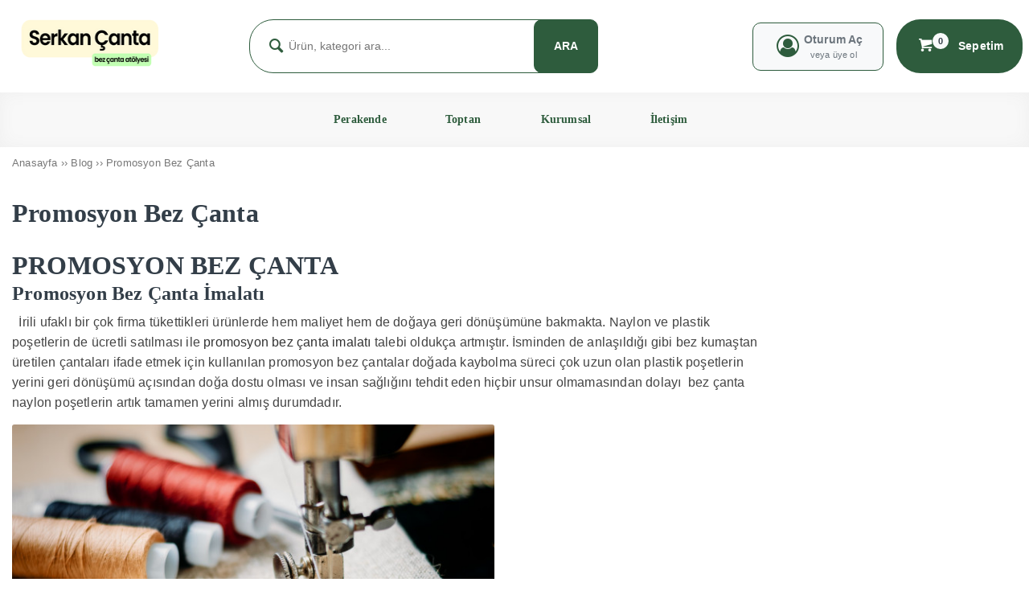

--- FILE ---
content_type: text/html; charset=UTF-8
request_url: https://serkancanta.com/promosyon-bez-canta/
body_size: 15350
content:
<!DOCTYPE html><html lang="tr"><head><script data-no-optimize="1">var litespeed_docref=sessionStorage.getItem("litespeed_docref");litespeed_docref&&(Object.defineProperty(document,"referrer",{get:function(){return litespeed_docref}}),sessionStorage.removeItem("litespeed_docref"));</script> <meta charset="UTF-8" /><meta name="viewport" content="width=device-width, initial-scale=1" /><meta name="theme-color" content="#fff9d9" /><title>  Promosyon Bez Çanta -</title> <script type="litespeed/javascript">WebFontConfig={google:{families:['Poppins:400,600,700:latin,latin-ext&display=swap','Poppins:400,400i,500,600,700:latin,latin-ext&display=swap']}};(function(){var wf=document.createElement('script');wf.src='https://ajax.googleapis.com/ajax/libs/webfont/1/webfont.js';wf.type='text/javascript';wf.async='true';var s=document.getElementsByTagName('script')[0];s.parentNode.insertBefore(wf,s)})()</script> <link rel="shortcut icon" href="https://serkancanta.com/wp-content/uploads/2019/03/cropped-Serkancanta-logo-1.png" type="image/x-icon" /><link rel="alternate" type="application/rss+xml" title=" RSS Feed" href="https://serkancanta.com/feed/" /><link rel="pingback" href="https://serkancanta.com/xmlrpc.php" />
<!--[if lt IE 9]><script src="https://serkancanta.com/wp-content/themes/vadimarketv4/js/html5.js"></script><![endif]--> <script type="litespeed/javascript" data-src="https://serkancanta.com/wp-content/themes/vadimarketv4/js/jquery.js"></script> <meta name='robots' content='max-image-preview:large' /><style>img:is([sizes="auto" i], [sizes^="auto," i]) { contain-intrinsic-size: 3000px 1500px }</style><link rel="alternate" type="application/rss+xml" title=" &raquo; Promosyon Bez Çanta yorum akışı" href="https://serkancanta.com/promosyon-bez-canta/feed/" /><link data-optimized="2" rel="stylesheet" href="https://serkancanta.com/wp-content/litespeed/css/9dc7ee41295fe60e96007e8fde1c69e7.css?ver=5fa5d" /><style id='TemaVadisi_custom_css-inline-css' type='text/css'>body {font-family:'Poppins', sans-serif;font-size:16px;}a {font-family:'Poppins', sans-serif;}h1,h2,h3,h4,h5,h6 {font-family:'Poppins', serif;}a:hover,.commentlist li.comment-author-admin .fn:before,.ara-icon,.hesabim-menu i,.user-login a,.sepet-panel .buttons a.button.checkout.wc-forward,#anamenu [class^="icon-"]:before,.mobilmenu [class^="icon-"]:before,.slide-icon,.anaslide .slick-arrow,.wl a,.urun-cont .price,.type2 .bottom-price,#footer .mh-text strong,.sosyal_profil strong,.ebulten-form strong,.foobaslik,.woocommerce div.product p.price,.woocommerce div.product span.price ins,.quantity .azalt, .quantity .arttir,.quantity .qty,.single_add_to_cart_button.button.alt,.product-alt .paylas h4,.woocommerce-orders-table__cell-order-number a,.order-number,.order-status,.cart_totals .shop_table .order-total .woocommerce-Price-amount.amount,.woocommerce-billing-fields h3, .woocommerce-additional-fields h3,h3#order_review_heading,h3#ship-to-different-address,.order-total .woocommerce-Price-amount.amount,.woocommerce-thankyou-order-received,h2.wc-bacs-bank-details-heading,h2.woocommerce-order-details__title, h2.woocommerce-column__title,.order_details .woocommerce-Price-amount.amount,.woocommerce-MyAccount-navigation ul li:before,.woocommerce-account .woocommerce-MyAccount-content a,#blog .icerik ul li:before,#blog .icerik ol li:before,.comment-author.vcard cite,.comment-reply-link,.comment-reply-login,.blog-post .tmbtn a,.woocommerce nav.woocommerce-pagination ul li a:focus,.woocommerce nav.woocommerce-pagination ul li a:hover,.woocommerce nav.woocommerce-pagination ul li span.current,.woocommerce-page table.shop_table_responsive tr td.product-price{color:#2e5c3d !important;}input[type=submit]:hover,.comment-pagination .page-numbers:hover,.comment-pagination .current,.arama-formu .arabuton,.user-login a:hover,.sepetim,.sepet-panel .buttons a.button.wc-forward,.sepet-panel .buttons a.button.checkout.wc-forward:hover,.slide-icon:before,.slide-icon:after,.progress-bar,.add_to_cart_button,.urun_wrap.type2 .btn.product_type_variable,.urunler-tabs .tablinks,.login-wrap [type=submit],.woocommerce-MyAccount-content [type=submit],.woocommerce div.product form.cart .button:hover,.woocommerce .widget_price_filter .ui-slider-horizontal .ui-slider-range,.woocommerce #respond input#submit,.woocommerce a.button,.woocommerce button.button,.woocommerce input.button,.woocommerce-product-search button,#commentform input[type=submit],.search-submit,.blog-post .tmbtn a:hover,.sayfalama li.active span,.sayfalama li:hover a,.woocommerce nav.woocommerce-pagination ul li a:focus,.woocommerce nav.woocommerce-pagination ul li a:hover,.woocommerce nav.woocommerce-pagination ul li span.current,.slick-dots li.slick-active button,.mobil_item .sepetsayi{background-color:#2e5c3d;}textarea:active,textarea:focus,input[type=text]:active,input[type=url]:active,input[type=tel]:active,input[type=email]:active,input[type=search]:active,input[type=text]:focus,input[type=url]:focus,input[type=tel]:focus,input[type=email]:focus,input[type=search]:focus,[type="number"]:hover,.arama-formu .arama,.arama-formu .arabuton,.oturumac,.user-login a,.sepet-panel .buttons a.button.checkout.wc-forward,.wh2,.add_to_cart_button,.urun_wrap.type2 .btn.product_type_variable,.urun_wrap.type2:hover .urun-cont,.related.products h2,#blog .icerik ul li:before,#blog .icerik ol li:before,.blog-post .tmbtn a,.woocommerce nav.woocommerce-pagination ul li a:focus,.woocommerce nav.woocommerce-pagination ul li a:hover,.woocommerce nav.woocommerce-pagination ul li span.current{border-color:#2e5c3d !important;}#head {background-color:#fff9d9;}#navmenu a {font-family:'Poppins', serif;color:#2e5c3d;}#navmenu a:hover{color:#2e5c3d !important;}.urun_wrap.type2 .add_to_cart_button:hover,.urun_wrap.type2 .btn.product_type_variable:hover,.woocommerce #respond input#submit:hover,.woocommerce a.button:hover,.woocommerce button.button:hover,.woocommerce input.button:hover,.woocommerce-product-search button:hover{background-color:#264C32 !important;}.slider-bg {background:linear-gradient( 116deg,#2e5c3d 0%,#fff 50%,#fff 100%);}.anaslide .slick-arrow:after {background:linear-gradient(0deg, #2e5c3d -46%, #fff 112%) !important}.sub-form form input[type=email] {border-color:rgba(46,92,61,0.2);}.sub-form form input[type=submit], .kat-info {background-color:rgba(46,92,61,0.2);color:#264C32 !important;}#footer .baglantilar, #footer .copyright {background:rgba(255,255,255,0.01);color:#2e5c3d;}#footer .baglantilar a, #footer .copyright a {color:#2e5c3d;}#yukari {background:rgba(46,92,61,0.1);color:#264C32;}#kampanya {background: #007fff url() no-repeat  center;}.woocommerce div.product form.cart div.quantity, .single_add_to_cart_button.button.alt {border:1px solid rgba(46,92,61,0.2);}.woocommerce div.product .woocommerce-tabs ul.tabs li.active {background-color:rgba(46,92,61,0.1);border-bottom:2px solid #2e5c3d;}.woocommerce div.product .woocommerce-tabs ul.tabs li.active a {color:#2e5c3d;}</style><style id='classic-theme-styles-inline-css' type='text/css'>/*! This file is auto-generated */
.wp-block-button__link{color:#fff;background-color:#32373c;border-radius:9999px;box-shadow:none;text-decoration:none;padding:calc(.667em + 2px) calc(1.333em + 2px);font-size:1.125em}.wp-block-file__button{background:#32373c;color:#fff;text-decoration:none}</style><style id='global-styles-inline-css' type='text/css'>:root{--wp--preset--aspect-ratio--square: 1;--wp--preset--aspect-ratio--4-3: 4/3;--wp--preset--aspect-ratio--3-4: 3/4;--wp--preset--aspect-ratio--3-2: 3/2;--wp--preset--aspect-ratio--2-3: 2/3;--wp--preset--aspect-ratio--16-9: 16/9;--wp--preset--aspect-ratio--9-16: 9/16;--wp--preset--color--black: #000000;--wp--preset--color--cyan-bluish-gray: #abb8c3;--wp--preset--color--white: #ffffff;--wp--preset--color--pale-pink: #f78da7;--wp--preset--color--vivid-red: #cf2e2e;--wp--preset--color--luminous-vivid-orange: #ff6900;--wp--preset--color--luminous-vivid-amber: #fcb900;--wp--preset--color--light-green-cyan: #7bdcb5;--wp--preset--color--vivid-green-cyan: #00d084;--wp--preset--color--pale-cyan-blue: #8ed1fc;--wp--preset--color--vivid-cyan-blue: #0693e3;--wp--preset--color--vivid-purple: #9b51e0;--wp--preset--gradient--vivid-cyan-blue-to-vivid-purple: linear-gradient(135deg,rgba(6,147,227,1) 0%,rgb(155,81,224) 100%);--wp--preset--gradient--light-green-cyan-to-vivid-green-cyan: linear-gradient(135deg,rgb(122,220,180) 0%,rgb(0,208,130) 100%);--wp--preset--gradient--luminous-vivid-amber-to-luminous-vivid-orange: linear-gradient(135deg,rgba(252,185,0,1) 0%,rgba(255,105,0,1) 100%);--wp--preset--gradient--luminous-vivid-orange-to-vivid-red: linear-gradient(135deg,rgba(255,105,0,1) 0%,rgb(207,46,46) 100%);--wp--preset--gradient--very-light-gray-to-cyan-bluish-gray: linear-gradient(135deg,rgb(238,238,238) 0%,rgb(169,184,195) 100%);--wp--preset--gradient--cool-to-warm-spectrum: linear-gradient(135deg,rgb(74,234,220) 0%,rgb(151,120,209) 20%,rgb(207,42,186) 40%,rgb(238,44,130) 60%,rgb(251,105,98) 80%,rgb(254,248,76) 100%);--wp--preset--gradient--blush-light-purple: linear-gradient(135deg,rgb(255,206,236) 0%,rgb(152,150,240) 100%);--wp--preset--gradient--blush-bordeaux: linear-gradient(135deg,rgb(254,205,165) 0%,rgb(254,45,45) 50%,rgb(107,0,62) 100%);--wp--preset--gradient--luminous-dusk: linear-gradient(135deg,rgb(255,203,112) 0%,rgb(199,81,192) 50%,rgb(65,88,208) 100%);--wp--preset--gradient--pale-ocean: linear-gradient(135deg,rgb(255,245,203) 0%,rgb(182,227,212) 50%,rgb(51,167,181) 100%);--wp--preset--gradient--electric-grass: linear-gradient(135deg,rgb(202,248,128) 0%,rgb(113,206,126) 100%);--wp--preset--gradient--midnight: linear-gradient(135deg,rgb(2,3,129) 0%,rgb(40,116,252) 100%);--wp--preset--font-size--small: 13px;--wp--preset--font-size--medium: 20px;--wp--preset--font-size--large: 36px;--wp--preset--font-size--x-large: 42px;--wp--preset--spacing--20: 0.44rem;--wp--preset--spacing--30: 0.67rem;--wp--preset--spacing--40: 1rem;--wp--preset--spacing--50: 1.5rem;--wp--preset--spacing--60: 2.25rem;--wp--preset--spacing--70: 3.38rem;--wp--preset--spacing--80: 5.06rem;--wp--preset--shadow--natural: 6px 6px 9px rgba(0, 0, 0, 0.2);--wp--preset--shadow--deep: 12px 12px 50px rgba(0, 0, 0, 0.4);--wp--preset--shadow--sharp: 6px 6px 0px rgba(0, 0, 0, 0.2);--wp--preset--shadow--outlined: 6px 6px 0px -3px rgba(255, 255, 255, 1), 6px 6px rgba(0, 0, 0, 1);--wp--preset--shadow--crisp: 6px 6px 0px rgba(0, 0, 0, 1);}:where(.is-layout-flex){gap: 0.5em;}:where(.is-layout-grid){gap: 0.5em;}body .is-layout-flex{display: flex;}.is-layout-flex{flex-wrap: wrap;align-items: center;}.is-layout-flex > :is(*, div){margin: 0;}body .is-layout-grid{display: grid;}.is-layout-grid > :is(*, div){margin: 0;}:where(.wp-block-columns.is-layout-flex){gap: 2em;}:where(.wp-block-columns.is-layout-grid){gap: 2em;}:where(.wp-block-post-template.is-layout-flex){gap: 1.25em;}:where(.wp-block-post-template.is-layout-grid){gap: 1.25em;}.has-black-color{color: var(--wp--preset--color--black) !important;}.has-cyan-bluish-gray-color{color: var(--wp--preset--color--cyan-bluish-gray) !important;}.has-white-color{color: var(--wp--preset--color--white) !important;}.has-pale-pink-color{color: var(--wp--preset--color--pale-pink) !important;}.has-vivid-red-color{color: var(--wp--preset--color--vivid-red) !important;}.has-luminous-vivid-orange-color{color: var(--wp--preset--color--luminous-vivid-orange) !important;}.has-luminous-vivid-amber-color{color: var(--wp--preset--color--luminous-vivid-amber) !important;}.has-light-green-cyan-color{color: var(--wp--preset--color--light-green-cyan) !important;}.has-vivid-green-cyan-color{color: var(--wp--preset--color--vivid-green-cyan) !important;}.has-pale-cyan-blue-color{color: var(--wp--preset--color--pale-cyan-blue) !important;}.has-vivid-cyan-blue-color{color: var(--wp--preset--color--vivid-cyan-blue) !important;}.has-vivid-purple-color{color: var(--wp--preset--color--vivid-purple) !important;}.has-black-background-color{background-color: var(--wp--preset--color--black) !important;}.has-cyan-bluish-gray-background-color{background-color: var(--wp--preset--color--cyan-bluish-gray) !important;}.has-white-background-color{background-color: var(--wp--preset--color--white) !important;}.has-pale-pink-background-color{background-color: var(--wp--preset--color--pale-pink) !important;}.has-vivid-red-background-color{background-color: var(--wp--preset--color--vivid-red) !important;}.has-luminous-vivid-orange-background-color{background-color: var(--wp--preset--color--luminous-vivid-orange) !important;}.has-luminous-vivid-amber-background-color{background-color: var(--wp--preset--color--luminous-vivid-amber) !important;}.has-light-green-cyan-background-color{background-color: var(--wp--preset--color--light-green-cyan) !important;}.has-vivid-green-cyan-background-color{background-color: var(--wp--preset--color--vivid-green-cyan) !important;}.has-pale-cyan-blue-background-color{background-color: var(--wp--preset--color--pale-cyan-blue) !important;}.has-vivid-cyan-blue-background-color{background-color: var(--wp--preset--color--vivid-cyan-blue) !important;}.has-vivid-purple-background-color{background-color: var(--wp--preset--color--vivid-purple) !important;}.has-black-border-color{border-color: var(--wp--preset--color--black) !important;}.has-cyan-bluish-gray-border-color{border-color: var(--wp--preset--color--cyan-bluish-gray) !important;}.has-white-border-color{border-color: var(--wp--preset--color--white) !important;}.has-pale-pink-border-color{border-color: var(--wp--preset--color--pale-pink) !important;}.has-vivid-red-border-color{border-color: var(--wp--preset--color--vivid-red) !important;}.has-luminous-vivid-orange-border-color{border-color: var(--wp--preset--color--luminous-vivid-orange) !important;}.has-luminous-vivid-amber-border-color{border-color: var(--wp--preset--color--luminous-vivid-amber) !important;}.has-light-green-cyan-border-color{border-color: var(--wp--preset--color--light-green-cyan) !important;}.has-vivid-green-cyan-border-color{border-color: var(--wp--preset--color--vivid-green-cyan) !important;}.has-pale-cyan-blue-border-color{border-color: var(--wp--preset--color--pale-cyan-blue) !important;}.has-vivid-cyan-blue-border-color{border-color: var(--wp--preset--color--vivid-cyan-blue) !important;}.has-vivid-purple-border-color{border-color: var(--wp--preset--color--vivid-purple) !important;}.has-vivid-cyan-blue-to-vivid-purple-gradient-background{background: var(--wp--preset--gradient--vivid-cyan-blue-to-vivid-purple) !important;}.has-light-green-cyan-to-vivid-green-cyan-gradient-background{background: var(--wp--preset--gradient--light-green-cyan-to-vivid-green-cyan) !important;}.has-luminous-vivid-amber-to-luminous-vivid-orange-gradient-background{background: var(--wp--preset--gradient--luminous-vivid-amber-to-luminous-vivid-orange) !important;}.has-luminous-vivid-orange-to-vivid-red-gradient-background{background: var(--wp--preset--gradient--luminous-vivid-orange-to-vivid-red) !important;}.has-very-light-gray-to-cyan-bluish-gray-gradient-background{background: var(--wp--preset--gradient--very-light-gray-to-cyan-bluish-gray) !important;}.has-cool-to-warm-spectrum-gradient-background{background: var(--wp--preset--gradient--cool-to-warm-spectrum) !important;}.has-blush-light-purple-gradient-background{background: var(--wp--preset--gradient--blush-light-purple) !important;}.has-blush-bordeaux-gradient-background{background: var(--wp--preset--gradient--blush-bordeaux) !important;}.has-luminous-dusk-gradient-background{background: var(--wp--preset--gradient--luminous-dusk) !important;}.has-pale-ocean-gradient-background{background: var(--wp--preset--gradient--pale-ocean) !important;}.has-electric-grass-gradient-background{background: var(--wp--preset--gradient--electric-grass) !important;}.has-midnight-gradient-background{background: var(--wp--preset--gradient--midnight) !important;}.has-small-font-size{font-size: var(--wp--preset--font-size--small) !important;}.has-medium-font-size{font-size: var(--wp--preset--font-size--medium) !important;}.has-large-font-size{font-size: var(--wp--preset--font-size--large) !important;}.has-x-large-font-size{font-size: var(--wp--preset--font-size--x-large) !important;}
:where(.wp-block-post-template.is-layout-flex){gap: 1.25em;}:where(.wp-block-post-template.is-layout-grid){gap: 1.25em;}
:where(.wp-block-columns.is-layout-flex){gap: 2em;}:where(.wp-block-columns.is-layout-grid){gap: 2em;}
:root :where(.wp-block-pullquote){font-size: 1.5em;line-height: 1.6;}</style><style id='woocommerce-inline-inline-css' type='text/css'>.woocommerce form .form-row .required { visibility: visible; }</style> <script id="wc-add-to-cart-js-extra" type="litespeed/javascript">var wc_add_to_cart_params={"ajax_url":"\/wp-admin\/admin-ajax.php","wc_ajax_url":"\/?wc-ajax=%%endpoint%%","i18n_view_cart":"Sepetim","cart_url":"https:\/\/serkancanta.com\/sepet\/","is_cart":"","cart_redirect_after_add":"no"}</script> <script id="woocommerce-js-extra" type="litespeed/javascript">var woocommerce_params={"ajax_url":"\/wp-admin\/admin-ajax.php","wc_ajax_url":"\/?wc-ajax=%%endpoint%%","i18n_password_show":"\u015eifreyi g\u00f6ster","i18n_password_hide":"\u015eifreyi gizle"}</script> <link rel="canonical" href="https://serkancanta.com/promosyon-bez-canta/" /><link rel='shortlink' href='https://serkancanta.com/?p=2396' />
<noscript><style>.woocommerce-product-gallery{ opacity: 1 !important; }</style></noscript><style type="text/css" media="all"
                       id="siteorigin-panels-layouts-head">/* Layout 2396 */ #pgc-2396-0-0 , #pgc-2396-1-0 { width:100%;width:calc(100% - ( 0 * 20px ) ) } #pg-2396-0 , #pl-2396 .so-panel { margin-bottom:20px } #pl-2396 .so-panel:last-child { margin-bottom:0px } @media (max-width:780px){ #pg-2396-0.panel-no-style, #pg-2396-0.panel-has-style > .panel-row-style , #pg-2396-1.panel-no-style, #pg-2396-1.panel-has-style > .panel-row-style { -webkit-flex-direction:column;-ms-flex-direction:column;flex-direction:column } #pg-2396-0 > .panel-grid-cell , #pg-2396-0 > .panel-row-style > .panel-grid-cell , #pg-2396-1 > .panel-grid-cell , #pg-2396-1 > .panel-row-style > .panel-grid-cell { width:100%;margin-right:0 } #pg-2396-0 , #pg-2396-1 { margin-bottom:px } #pl-2396 .panel-grid-cell { padding:0 } #pl-2396 .panel-grid .panel-grid-cell-empty { display:none } #pl-2396 .panel-grid .panel-grid-cell-mobile-last { margin-bottom:0px }  }</style><style type="text/css" id="wp-custom-css">#paytriframe{
	height: 800px;
}
.mobil_item.magaza {
    background: #0f9b0d;
}

.woocommerce-MyAccount-navigation-link{
	text-align:left;
}
.mobil_add_cart.fix{
	display:none
}
.fpd-blue-btn, .fpd-secondary-btn {
    background: #ff0000;
    color: #ffffff;
    padding: 10px 100px;
	border-radius: 20px;
}
#slideralani{
	display:none;
}
.woocommerce img, .woocommerce-page img {
    max-width: 100%;
    height: auto;
}</style></head><body class="wp-singular post-template-default single single-post postid-2396 single-format-standard wp-theme-vadimarketv4 theme-vadimarketv4 siteorigin-panels siteorigin-panels-before-js woocommerce-no-js"><header id="head"><div class="posrL"><div class="logo-ust"><div class="container"><div class="row flex-md-column align-items-md-center flex-lg-row align-items-lg-stretch"><div class="col-sm-12 col-md-12 col-lg-2 col-xl-2"><div id="logo" class="d-lg-block d-flex justify-content-center mb-4 mb-lg-0">
<span>	<a href="https://serkancanta.com" title="">
<img data-lazyloaded="1" src="[data-uri]" width="200" height="60" data-src="https://serkancanta.com/wp-content/uploads/2025/03/Serkan-Canta.png" alt="" />
</a>
</span></div></div><div class="col-sm-12 col-md-12 col-lg-5 col-xl-5"><div class="d-flex posrL w-100 h-100 arama-formu">
<span class="w-100"><form class="search-form d-flex w-100 h-100" action="/index.php" method="get" role="search"><div class="input-group h-100"><div class="ara-icon d-flex justify-content-center align-items-center posrL h-100 ml-3 pl-1">
<i class="icon-search-1"></i></div>
<input class="arama mr-n5 mx-n5" type="search" title="Ürün Ara" name="s" value="" placeholder="Ürün, kategori ara...">
<input type="hidden" name="post_type" value="product" />
<button class="arabuton px-3 px-lg-4 posrL" type="submit">ARA</button></div></form>
</span></div></div><div class="d-none d-lg-block col-sm-5 col-md-5 col-lg-5 col-xl-5"><div class="d-flex justify-content-end align-items-center h-100"><div class="hesabim-menu mr-3 posrL"><div class="oturumac">
<i class="icon-user-circle-o"></i><div class="d-flex flex-column justify-content-center align-items-center">
Oturum Aç </br><small>veya üye ol</small></div><div class="acilir-panel"><ul class="acilir-wrap"><li class="user-login"><div class="d-flex pb-2 mb-2">
<a href="https://serkancanta.com/hesabim/#login" class="mr-3">Oturum Aç</a>
<a href="https://serkancanta.com/hesabim/#register">Kayıt Ol</a></div></li><li class="user-menu-item"><a href="https://serkancanta.com/hesabim/">Hesabım</a></li><li class="user-menu-item"><a href="https://serkancanta.com/hesabim/orders/">Siparişlerim</a></li><li class="user-menu-item"><a href="https://serkancanta.com/hesabim/edit-address/">Adreslerim</a></li><li class="user-menu-item"><a href="https://serkancanta.com/hesabim/edit-account/">Hesap Detayları</a></li></ul></div></div></div><div class="sepet-menu h-100"><div class="sepetim justify-content-center align-items-center h-100 px-4">
<a href="https://serkancanta.com/magaza/" title="Sepet Boş" class="link"><i class="icon-basket-1 posrL mr-4"><span class="sepetsayi posrA mr-n3 mt-n2"><span>0</span></i> Sepetim</a><div class="sepetoverlay"></div><div class="sepet-panel"><div class="sepet-header d-flex justify-content-between align-items-center pb-3 w-100"><h5>Alışveriş Sepetim</h5>
<span class="spsy">0  Ürün</span></div><div class="sepet-wrap"><p class="woocommerce-mini-cart__empty-message">Sepetinizde ürün bulunmuyor.</p></div></div></div></div></div></div></div></div></div><div class="mobil_menu"><a class="mobnav_close" href="#"><i class="icon-cancel-1"></i></a><ul id="menu-ana-menu" class="mobilmenu"><li id="menu-item-4580" class="menu-item menu-item-type-post_type menu-item-object-page menu-item-has-children has-sub"><a href="https://serkancanta.com/magaza/" class="menu-image-title-after"><span class="menu-image-title">Perakende</span></a><ul class='sub-anamenu'><li id="menu-item-9752" class="menu-item menu-item-type-custom menu-item-object-custom"><a href="https://serkancanta.com/magaza" class="menu-image-title-after"><span class="menu-image-title">Mağaza</span></a></li><li id="menu-item-9756" class="menu-item menu-item-type-custom menu-item-object-custom"><a href="https://serkancanta.com/urun-kategori/gunun-firsatlari/" class="menu-image-title-after"><span class="menu-image-title">Günün İndirimleri</span></a></li><li id="menu-item-9753" class="menu-item menu-item-type-custom menu-item-object-custom"><a href="https://serkancanta.com/urun-kategori/bez-canta/" class="menu-image-title-after"><span class="menu-image-title">Bez Çanta</span></a></li><li id="menu-item-9754" class="menu-item menu-item-type-custom menu-item-object-custom"><a href="https://serkancanta.com/urun-kategori/bez-kese/" class="menu-image-title-after"><span class="menu-image-title">Bez Kese</span></a></li><li id="menu-item-9755" class="menu-item menu-item-type-custom menu-item-object-custom"><a href="https://serkancanta.com/urun-kategori/plaj-cantasi/" class="menu-image-title-after"><span class="menu-image-title">Plaj Çantası</span></a></li></ul></li><li id="menu-item-9711" class="menu-item menu-item-type-custom menu-item-object-custom menu-item-home"><a href="https://serkancanta.com" class="menu-image-title-after"><span class="menu-image-title">Toptan</span></a></li><li id="menu-item-9712" class="menu-item menu-item-type-custom menu-item-object-custom menu-item-home menu-item-has-children has-sub"><a href="https://serkancanta.com" class="menu-image-title-after"><span class="menu-image-title">Kurumsal</span></a><ul class='sub-anamenu'><li id="menu-item-731" class="menu-item menu-item-type-post_type menu-item-object-post"><a href="https://serkancanta.com/hakkimizda/" class="menu-image-title-after"><span class="menu-image-title">Hakkımızda</span></a></li></ul></li><li id="menu-item-36" class="menu-item menu-item-type-post_type menu-item-object-page"><a href="https://serkancanta.com/iletisim/" class="menu-image-title-after"><span class="menu-image-title">İletişim</span></a></li></ul></div><div class="mobil_navbar"><div class="mobil_menuler d-flex justify-content-between align-items-center w-100 px-3 pt-3 pb-0">
<a class="mobil_item" href="https://serkancanta.com"><i class="icon-home"></i><div>Anasayfa</div></a>
<a class="mobil_item mobnav_bar" href="#"><i class="icon-menu"></i><div>Kategoriler</div></a>
<a class="mobil_item magaza" href="https://api.whatsapp.com/send?phone=9005427986080&amp;text=Merhaba+bilgi+almak+istiyordum"><i class="icon-whatsapp"></i></a>
<a href="https://serkancanta.com/magaza/" title="Sepet Boş" class="mobil_item"><i class="icon-basket-1 posrL"><span class="sepetsayi posrA mr-n3 mt-n2"><span>0</span></i><div>Sepetim</div></a>		<a class="mobil_item" href="https://serkancanta.com/hesabim/"><i class="icon-user-circle-o"></i><div>Hesabım</div></a></div></div></div><div id="navmenu" class="posrL"><div class="container"><div class="row"><div  class="col-12"><nav class="navbar"><ul id="anamenu" class="sf-menu"><li class="menu-item menu-item-type-post_type menu-item-object-page menu-item-has-children has-sub"><a href="https://serkancanta.com/magaza/" class="menu-image-title-after"><span class="menu-image-title">Perakende</span></a><ul class='sub-anamenu'><li class="menu-item menu-item-type-custom menu-item-object-custom"><a href="https://serkancanta.com/magaza" class="menu-image-title-after"><span class="menu-image-title">Mağaza</span></a></li><li class="menu-item menu-item-type-custom menu-item-object-custom"><a href="https://serkancanta.com/urun-kategori/gunun-firsatlari/" class="menu-image-title-after"><span class="menu-image-title">Günün İndirimleri</span></a></li><li class="menu-item menu-item-type-custom menu-item-object-custom"><a href="https://serkancanta.com/urun-kategori/bez-canta/" class="menu-image-title-after"><span class="menu-image-title">Bez Çanta</span></a></li><li class="menu-item menu-item-type-custom menu-item-object-custom"><a href="https://serkancanta.com/urun-kategori/bez-kese/" class="menu-image-title-after"><span class="menu-image-title">Bez Kese</span></a></li><li class="menu-item menu-item-type-custom menu-item-object-custom"><a href="https://serkancanta.com/urun-kategori/plaj-cantasi/" class="menu-image-title-after"><span class="menu-image-title">Plaj Çantası</span></a></li></ul></li><li class="menu-item menu-item-type-custom menu-item-object-custom menu-item-home"><a href="https://serkancanta.com" class="menu-image-title-after"><span class="menu-image-title">Toptan</span></a></li><li class="menu-item menu-item-type-custom menu-item-object-custom menu-item-home menu-item-has-children has-sub"><a href="https://serkancanta.com" class="menu-image-title-after"><span class="menu-image-title">Kurumsal</span></a><ul class='sub-anamenu'><li class="menu-item menu-item-type-post_type menu-item-object-post"><a href="https://serkancanta.com/hakkimizda/" class="menu-image-title-after"><span class="menu-image-title">Hakkımızda</span></a></li></ul></li><li class="menu-item menu-item-type-post_type menu-item-object-page"><a href="https://serkancanta.com/iletisim/" class="menu-image-title-after"><span class="menu-image-title">İletişim</span></a></li></ul></nav></div></div></div></div></header><div id="blog"><div class="navi-wrap"><div class="container"><div class="navi"><ol itemscope itemtype="http://schema.org/BreadcrumbList"><li itemprop="itemListElement" itemscope itemtype="http://schema.org/ListItem"><a itemprop="item" title="" href="https://serkancanta.com"><span itemprop="name">Anasayfa</span></a><meta itemprop="position" content="1" /></li> <span class="seperator"> &rsaquo;&rsaquo; </span><li itemprop="itemListElement" itemscope itemtype="http://schema.org/ListItem"><a itemprop="item" href="https://serkancanta.com/category/blog/"><span itemprop="name">Blog</span></a><meta itemprop="position" content="2" /></li> <span class="seperator"> &rsaquo;&rsaquo; </span><li itemprop="itemListElement" itemscope itemtype="http://schema.org/ListItem"><span itemprop="name"><meta itemprop="position" content="3" />Promosyon Bez Çanta</span></li></ol></div></div></div><div id="page_title" class="mt30"><div class="container"><div class="row"><h1 class="col-lg-8">Promosyon Bez Çanta</h1></div></div></div><div class="sayfa_content mt30"><div class="container"><div class="row"><div class="col-lg-9 col-sm-12"><div class="icerik"><div id="pl-2396"  class="panel-layout" ><div id="pg-2396-0"  class="panel-grid panel-no-style" ><div id="pgc-2396-0-0"  class="panel-grid-cell" ><div id="panel-2396-0-0-0" class="so-panel widget widget_text panel-first-child panel-last-child" data-index="0" ><div class="textwidget"><h1>PROMOSYON BEZ ÇANTA</h1><h2>Promosyon Bez Çanta İmalatı</h2><p>  İrili ufaklı bir çok firma tükettikleri ürünlerde hem maliyet hem de doğaya geri dönüşümüne bakmakta. Naylon ve plastik poşetlerin de ücretli satılması ile <a href="https://baghashtag.com/promosyon-bez-canta">promosyon bez çanta imalatı</a> talebi oldukça artmıştır. İsminden de anlaşıldığı gibi bez kumaştan üretilen çantaları ifade etmek için kullanılan promosyon bez çantalar doğada kaybolma süreci çok uzun olan plastik poşetlerin yerini geri dönüşümü açısından doğa dostu olması ve insan sağlığını tehdit eden hiçbir unsur olmamasından dolayı  bez çanta naylon poşetlerin artık tamamen yerini almış durumdadır.</p><p><img data-lazyloaded="1" src="[data-uri]" fetchpriority="high" decoding="async" class="wp-image-230" data-src="https://baghashtag.com/wp-content/uploads/2021/05/Baghashtag-bez-torba-uretimi-1.jpg" alt="Promosyon bez çanta imalatı" width="600" height="400" /></p><p>  Atölyemizde pek çok markaya ait promosyon bez çanta üretimi yapılmıştır. Bu noktada promosyon çantaların üretiminin ve talebinin arması sadece naylon torbanın satışından dolayı değil aynı zamanda promosyon etkinliklerin artması , seçim zamanlarında , fuar dönemlerinde firmaların ürünlerini dağıtması amacı ile talepte bir artış var. Baskılı ya da baskısız seçenekleri ile firmalar hem ürünlerini dağıtmak hem firma reklamlarını yapmak amacı ile promosyon çantaya yöneldi. Kişilerin günlük kullanımda da tercih ettiği bez çantalara ilgi de bu durumla doğru orantılı olarak arttı. Promosyon bez çantalarda özellikle baskılı ya da firmaların reklamını göstermek istediği görsel daha fazla tercih edilme sebebi reklam kaynağı olarak güzel bir araç olması ve daha çok kişiye ulaşılabilir olmasından kaynaklıdır.</p><p>Bu tarzda günlük kullanıma ait bez çantalarda firmamız tarafından en yüksek kalitede üretilmektedir. Örneğin;</p><p> </p><p>Farklı model ve ölçülerinin olmasını kullanım alanlarının da genişlemesine insanların markette , alışverişlerde plajda ve günlük hayatta çok sık tercih etme sebepleri arasında yer almasını sağlamıştır. Büyük firmaların tanıtım amaçlı reklam aracı olarak kullanmaya başladığı <a href="https://baghashtag.com/magaza/">bez çantalar</a> farklı bir tarza sahip olmak isteyen bireylerinde günlük hayatlarının vazgeçilmez bir parçası haline  kopma, yıpranma açısından naylon poşetlere göre daha dayanıklı olması tercih edilmesi açısından önemli bir etkene sahiptir.</p><h2>Promosyon Bez Çanta Kullanmanın Faydaları :</h2><ul><li>Ücretsiz reklam kaynağı</li><li>Uygun maliyetli olması</li><li>Tekrar kere kullanılması bir sefer kullan atlara göre reklam süresinin ömrünün uzun olması</li><li>Ulaşılabilir olması</li><li>Herkese hitap ediyor olması</li><li>Doğaya ve çevreye dostu olması</li></ul><h2>Promosyon Bez Çanta da En Çok Kullanılan Modelleri</h2><ul><li>Ham bez üzerine tek renk baskılı bez çanta </li><li>Ham bez üzerine iki renk baskılı bez çanta</li><li>Ham bez üzerine çok renk baskılı bez çanta</li><li><a href="https://baghashtag.com/urun/baskisiz-siyah-bez-canta/">Siyah bez çanta</a> üzerine tek renk baskılı bez çanta</li><li><a href="https://baghashtag.com/urun/baskisiz-kirmizi-bez-canta/">Kırmızı bez çanta</a> üzerine beyaz renk baskılı bez çanta</li><li>İp çekmeli ham bez sırt çantası ağzı büzülen tek renk baskılı</li><li>İp çekmeli siyah bez sırt çantası ağzı bükülen çok renk baskılı</li><li>Kalın ham kanvas 200 gramlık kumaş üzerine tek renk baskılı bez çanta</li><li>Kalın ham kanvas 300 gramlık kumaş üzerime çok renk baskılı bez çanta</li><li>Gabardin ham kumaş üzerine renkli baskılı bez çanta</li></ul><p><img data-lazyloaded="1" src="[data-uri]" decoding="async" class="alignnone wp-image-1706" data-src="https://baghashtag.com/wp-content/uploads/2021/10/bez-canta-dukkani.jpg" alt="" width="600" height="337" /></p><h2>Promosyon Bez Çanta da Tercih Edilen Baskı Çeşitleri ve Türleri </h2><ul><li>Empirme baskı</li><li>Serigrafi baskı</li><li>Süblime baskı</li><li>Dijital baskı</li></ul><p><img data-lazyloaded="1" src="[data-uri]" decoding="async" class="alignnone wp-image-1711" data-src="https://baghashtag.com/wp-content/uploads/2021/05/baskili-promosyon-bez-canta.jpg" alt="" width="600" height="337" /></p><p> </p><h2>Promosyon Kumaş Çanta Dikkat Edilmesi Gereken Konular </h2><p> </p><p><a href="https://baghashtag.com/promosyon-bez-canta">Promosyon kumaş çanta</a> yaptırırken dikkat edilmesi gereken önemli noktalar</p><ul><li>Kumaşın Kalitesi ve pamuk oranları</li><li>Dikişin kalitesi ve dayanıklılığı ile kaldırma yükü</li><li>Baskının Kalitesi ve tipi</li><li>Tasarım ve ürünün doğru seçilmesi</li><li>Ölçülerin ve çatların doğru yapılması</li><li>Temin süresi ve lojistik operasyonları</li><li>Fiyat ve performansa bağlı olarak bütçe yapılanması</li></ul><p> </p><p>Hızlı üretimin yapılabilir olması ve istediğiniz hizmeti alarak müşteri memnuniyetinin sağlanması önemlidir. Sadece kulplu bir bez çanta olarak düşünmeden, <a href="https://baghashtag.com/urun-kategori/bez-kese/">büzgülü kese</a> ya da clutch tarzında çantalar dikilebilir. Bu noktada nasıl bir promosyon bez  çanta yaptırmak istediğinize karar vermeniz gerekir. Tasarımını yaptırdığınız promosyon çantanın görselleri ve çanta ile olan uyumu önemlidir. Bu noktada baskılı bir model tercih ederseniz baskı görselinizdeki renkler önemlidir. Aynı zamanda baskıyı yaptırmak istediğiniz bez çantanızın kumaş cinside yapılacak olan baskı açısından önem taşır.</p><p> </p><p>Tüm bu noktalar dikkate alınacak olursa promosyon bez torba doğaya olan dönüşümü , geniş kitlelere reklam aracı olarak ulaşabilmesi gibi sebepler dikkate alınırsa promosyon bez çantanın önemi bir kez daha ortaya çıkıyor.</p><p> </p><p>Daha fazla soru sorma ve fiyat almak istiyorsanız formdan bizlere ulaşabilirsiniz, yada whatsapp üzerinden iletişime geçebilirsiniz. <strong>05326214111</strong></p><p> </p><div> </div><p> </p><p> </p><p> </p></div></div></div></div><div id="pg-2396-1"  class="panel-grid panel-no-style" ><div id="pgc-2396-1-0"  class="panel-grid-cell" ><div id="panel-2396-1-0-0" class="so-panel widget panel-first-child panel-last-child" data-index="1" ></div></div></div></div></div><div class="singlemeta">
<span class="tarih"><i class="icon-clock"></i><b>30</b> Mayıs 2021</span>
<span><i class="icon-folder-open"></i> <a href="https://serkancanta.com/category/blog/" rel="category tag">Blog</a></span>
<span class="yorumsay"><a href="#respond"><i class="icon-chat"></i> Yorum Yap</a></span>
<span class="etiketler"><i class="icon-tags"></i> <a href="https://serkancanta.com/tag/bez-canta/" rel="tag">bez çanta</a>, <a href="https://serkancanta.com/tag/bez-canta-imalati/" rel="tag">bez çanta imalatı</a>, <a href="https://serkancanta.com/tag/bez-canta-modelleri-bez-canta-fiyatlari-bez-torba-kumas-canta-promosyon-bez-canta/" rel="tag">Bez Çanta Modelleri Bez Çanta Fiyatları Bez Torba Kumaş Çanta Promosyon Bez Çanta</a>, <a href="https://serkancanta.com/tag/bez-torba-uretimi/" rel="tag">Bez Torba Üretimi</a>, <a href="https://serkancanta.com/tag/kumas-canta-uretimi/" rel="tag">Kumaş Çanta Üretimi</a>, <a href="https://serkancanta.com/tag/promosyon-bez-canta/" rel="tag">Promosyon bez çanta</a>, <a href="https://serkancanta.com/tag/promosyon-bez-torba/" rel="tag">promosyon bez torba</a>, <a href="https://serkancanta.com/tag/promosyon-kumas-canta/" rel="tag">Promosyon Kumaş Çanta</a>, <a href="https://serkancanta.com/tag/reklam-bez-canta/" rel="tag">Reklam Bez Çanta</a>, <a href="https://serkancanta.com/tag/toptan-kumas-canta/" rel="tag">Toptan Kumaş Çanta</a></span><div class="yazi_paylas"><h4><i class="icon-share"></i></h4>
<a class="facebook" href="#" data-href="//www.facebook.com/share.php?u=https%3A%2F%2Fserkancanta.com%2Fpromosyon-bez-canta%2F"><i class="icon-facebook"></i> Facebook</a>
<a href="#" class="twitter" data-href="//twitter.com/share?url=https%3A%2F%2Fserkancanta.com%2Fpromosyon-bez-canta%2F&amp;text=Promosyon Bez Çanta"><i class="icon-twitter"></i> Twitter</a>
<a class="whatsapp" href="#" data-href="//web.whatsapp.com/send?text=Promosyon Bez Çanta https://serkancanta.com/promosyon-bez-canta/" target="_blank"><i class="icon-whatsapp"></i> Whatsapp</a></div></div><div id="respond"><h3>Yorum yaz</h3><div class="cancel-comment-reply"><a rel="nofollow" id="cancel-comment-reply-link" href="/promosyon-bez-canta/#respond" style="display:none;">Cevabı iptal etmek için tıklayın.</a></div><p><i class="icon-info-circled"></i> Yorum yapabilmek için <a href="https://serkancanta.com/wp-login.php?redirect_to=https%3A%2F%2Fserkancanta.com%2Fpromosyon-bez-canta%2F">buradan</a> üye girişi yapınız.</p></div></div><aside id="sidebar" class="col-lg-3"><div class="clear"></div></aside></div></div></div></div><footer id="footer"><div class="altkisim"><div class="container"><div class="row"><div class="mh pt-4 col-sm-3 col-md-3 col-lg-3 col-xl-3">
<a href="tel://905427986080" class="d-flex justify-content-start align-items-center"><div class="mh-text d-flex flex-column align-items-end mr-3">
<span>Müşteri Hizmetleri</span>
<strong>+90542 7986080</strong></div><div class="mh-icon"><img data-lazyloaded="1" src="[data-uri]" width="57" height="57" data-src="https://serkancanta.com/wp-content/themes/vadimarketv4/img/mh.png" alt="" /></div>
</a></div><div class="col-sm-3 col-md-3 col-lg-3 col-xl-3"><div class="sosyal-aglar"><div class="sosyal_profil d-flex justify-content-start align-items-center">
<strong class="mr-3">Sosyal Medya</strong><div class="sosyal_link d-flex justify-content-start align-items-center">
<a href="https://instagram.com/serkanbezcanta" target="_blank"><i class="icon-instagram"></i></a><a href="https://Linkedin.com/company/serkanbezcanta" target="_blank"><i class="icon-linkedin"></i></a><a href="https://www.facebook.com/serkanbezcanta" target="_blank"><i class="icon-facebook-squared"></i></a><a href="info@serkancanta.com" target="_blank"><i class="icon-mail-alt"></i></a></div></div></div></div><div class="p-3 mt-1 col-sm-6 col-md-6 col-lg-6 col-xl-6"><div class="uygulamalar d-flex justify-content-end align-items-center w-100">
<strong class="mr-3">Mobil Uygulamalar</strong><div class="d-flex">
<a class="py-2 mr-2" href="https://play.google.com/store/apps/details?id=com.bag.hashtag&amp;hl=en_US&amp;gl=US"><img data-lazyloaded="1" src="[data-uri]" width="129" height="50" data-src="https://serkancanta.com/wp-content/themes/vadimarketv4/img/android.png" alt="" /></a>
<a class="py-2 mr-2" href="https://apps.apple.com/tr/app/baghashtag/id1631778920"><img data-lazyloaded="1" src="[data-uri]" width="129" height="50" data-src="https://serkancanta.com/wp-content/themes/vadimarketv4/img/ios.png" alt="" /></a></div></div></div></div></div></div><div class="baglantilar"><div class="container"><div class="row row-cols-5"><div class="foowidget col- col-6 col-sm-4 col-md-4 col-lg-4 col-x5"></div><div class="foowidget col- col-6 col-sm-4 col-md-4 col-lg-4 col-x5"></div><div class="foowidget col- col-6 col-sm-4 col-md-4 col-lg-4 col-x5"></div><div class="foowidget col- col-6 col-sm-4 col-md-4 col-lg-4 col-x5"></div><div class="foowidget col- col-6 col-sm-4 col-md-4 col-lg-4 col-x5"></div></div></div></div><div class="copyright"><div class="container"><div class="row"><div class="col-lg-6 col-sm-12"></div><div class="sitedesc col-lg-6 col-sm-12"></div></div></div></div><div class="clear"></div>
 <script type="litespeed/javascript" data-src="https://www.googletagmanager.com/gtag/js?id=UA-148461547-2"></script> <script type="litespeed/javascript">window.dataLayer=window.dataLayer||[];function gtag(){dataLayer.push(arguments)}
gtag('js',new Date());gtag('config','UA-148461547-2')</script><a href="#" id="yukari" title="Yukarı"><i class="icon-up-thin"></i> Yukarı</a></footer> <script type="speculationrules">{"prefetch":[{"source":"document","where":{"and":[{"href_matches":"\/*"},{"not":{"href_matches":["\/wp-*.php","\/wp-admin\/*","\/wp-content\/uploads\/*","\/wp-content\/*","\/wp-content\/plugins\/*","\/wp-content\/themes\/vadimarketv4\/*","\/*\\?(.+)"]}},{"not":{"selector_matches":"a[rel~=\"nofollow\"]"}},{"not":{"selector_matches":".no-prefetch, .no-prefetch a"}}]},"eagerness":"conservative"}]}</script> <script type="litespeed/javascript">(function(){var c=document.body.className;c=c.replace(/woocommerce-no-js/,'woocommerce-js');document.body.className=c})()</script> <script id="tv-scripts-js-extra" type="litespeed/javascript">var tv_options={"ajax_url":"https:\/\/serkancanta.com\/wp-admin\/admin-ajax.php","indirim_gerisayim_text":{"gun_text":"G\u00fcn","saat_text":"Saat","dakika_text":"Dakika","saniye_text":"Saniye"}}</script> <script id="wc-order-attribution-js-extra" type="litespeed/javascript">var wc_order_attribution={"params":{"lifetime":1.0e-5,"session":30,"base64":!1,"ajaxurl":"https:\/\/serkancanta.com\/wp-admin\/admin-ajax.php","prefix":"wc_order_attribution_","allowTracking":!0},"fields":{"source_type":"current.typ","referrer":"current_add.rf","utm_campaign":"current.cmp","utm_source":"current.src","utm_medium":"current.mdm","utm_content":"current.cnt","utm_id":"current.id","utm_term":"current.trm","utm_source_platform":"current.plt","utm_creative_format":"current.fmt","utm_marketing_tactic":"current.tct","session_entry":"current_add.ep","session_start_time":"current_add.fd","session_pages":"session.pgs","session_count":"udata.vst","user_agent":"udata.uag"}}</script> <script type="litespeed/javascript">document.body.className=document.body.className.replace("siteorigin-panels-before-js","")</script><script data-no-optimize="1">window.lazyLoadOptions=Object.assign({},{threshold:300},window.lazyLoadOptions||{});!function(t,e){"object"==typeof exports&&"undefined"!=typeof module?module.exports=e():"function"==typeof define&&define.amd?define(e):(t="undefined"!=typeof globalThis?globalThis:t||self).LazyLoad=e()}(this,function(){"use strict";function e(){return(e=Object.assign||function(t){for(var e=1;e<arguments.length;e++){var n,a=arguments[e];for(n in a)Object.prototype.hasOwnProperty.call(a,n)&&(t[n]=a[n])}return t}).apply(this,arguments)}function o(t){return e({},at,t)}function l(t,e){return t.getAttribute(gt+e)}function c(t){return l(t,vt)}function s(t,e){return function(t,e,n){e=gt+e;null!==n?t.setAttribute(e,n):t.removeAttribute(e)}(t,vt,e)}function i(t){return s(t,null),0}function r(t){return null===c(t)}function u(t){return c(t)===_t}function d(t,e,n,a){t&&(void 0===a?void 0===n?t(e):t(e,n):t(e,n,a))}function f(t,e){et?t.classList.add(e):t.className+=(t.className?" ":"")+e}function _(t,e){et?t.classList.remove(e):t.className=t.className.replace(new RegExp("(^|\\s+)"+e+"(\\s+|$)")," ").replace(/^\s+/,"").replace(/\s+$/,"")}function g(t){return t.llTempImage}function v(t,e){!e||(e=e._observer)&&e.unobserve(t)}function b(t,e){t&&(t.loadingCount+=e)}function p(t,e){t&&(t.toLoadCount=e)}function n(t){for(var e,n=[],a=0;e=t.children[a];a+=1)"SOURCE"===e.tagName&&n.push(e);return n}function h(t,e){(t=t.parentNode)&&"PICTURE"===t.tagName&&n(t).forEach(e)}function a(t,e){n(t).forEach(e)}function m(t){return!!t[lt]}function E(t){return t[lt]}function I(t){return delete t[lt]}function y(e,t){var n;m(e)||(n={},t.forEach(function(t){n[t]=e.getAttribute(t)}),e[lt]=n)}function L(a,t){var o;m(a)&&(o=E(a),t.forEach(function(t){var e,n;e=a,(t=o[n=t])?e.setAttribute(n,t):e.removeAttribute(n)}))}function k(t,e,n){f(t,e.class_loading),s(t,st),n&&(b(n,1),d(e.callback_loading,t,n))}function A(t,e,n){n&&t.setAttribute(e,n)}function O(t,e){A(t,rt,l(t,e.data_sizes)),A(t,it,l(t,e.data_srcset)),A(t,ot,l(t,e.data_src))}function w(t,e,n){var a=l(t,e.data_bg_multi),o=l(t,e.data_bg_multi_hidpi);(a=nt&&o?o:a)&&(t.style.backgroundImage=a,n=n,f(t=t,(e=e).class_applied),s(t,dt),n&&(e.unobserve_completed&&v(t,e),d(e.callback_applied,t,n)))}function x(t,e){!e||0<e.loadingCount||0<e.toLoadCount||d(t.callback_finish,e)}function M(t,e,n){t.addEventListener(e,n),t.llEvLisnrs[e]=n}function N(t){return!!t.llEvLisnrs}function z(t){if(N(t)){var e,n,a=t.llEvLisnrs;for(e in a){var o=a[e];n=e,o=o,t.removeEventListener(n,o)}delete t.llEvLisnrs}}function C(t,e,n){var a;delete t.llTempImage,b(n,-1),(a=n)&&--a.toLoadCount,_(t,e.class_loading),e.unobserve_completed&&v(t,n)}function R(i,r,c){var l=g(i)||i;N(l)||function(t,e,n){N(t)||(t.llEvLisnrs={});var a="VIDEO"===t.tagName?"loadeddata":"load";M(t,a,e),M(t,"error",n)}(l,function(t){var e,n,a,o;n=r,a=c,o=u(e=i),C(e,n,a),f(e,n.class_loaded),s(e,ut),d(n.callback_loaded,e,a),o||x(n,a),z(l)},function(t){var e,n,a,o;n=r,a=c,o=u(e=i),C(e,n,a),f(e,n.class_error),s(e,ft),d(n.callback_error,e,a),o||x(n,a),z(l)})}function T(t,e,n){var a,o,i,r,c;t.llTempImage=document.createElement("IMG"),R(t,e,n),m(c=t)||(c[lt]={backgroundImage:c.style.backgroundImage}),i=n,r=l(a=t,(o=e).data_bg),c=l(a,o.data_bg_hidpi),(r=nt&&c?c:r)&&(a.style.backgroundImage='url("'.concat(r,'")'),g(a).setAttribute(ot,r),k(a,o,i)),w(t,e,n)}function G(t,e,n){var a;R(t,e,n),a=e,e=n,(t=Et[(n=t).tagName])&&(t(n,a),k(n,a,e))}function D(t,e,n){var a;a=t,(-1<It.indexOf(a.tagName)?G:T)(t,e,n)}function S(t,e,n){var a;t.setAttribute("loading","lazy"),R(t,e,n),a=e,(e=Et[(n=t).tagName])&&e(n,a),s(t,_t)}function V(t){t.removeAttribute(ot),t.removeAttribute(it),t.removeAttribute(rt)}function j(t){h(t,function(t){L(t,mt)}),L(t,mt)}function F(t){var e;(e=yt[t.tagName])?e(t):m(e=t)&&(t=E(e),e.style.backgroundImage=t.backgroundImage)}function P(t,e){var n;F(t),n=e,r(e=t)||u(e)||(_(e,n.class_entered),_(e,n.class_exited),_(e,n.class_applied),_(e,n.class_loading),_(e,n.class_loaded),_(e,n.class_error)),i(t),I(t)}function U(t,e,n,a){var o;n.cancel_on_exit&&(c(t)!==st||"IMG"===t.tagName&&(z(t),h(o=t,function(t){V(t)}),V(o),j(t),_(t,n.class_loading),b(a,-1),i(t),d(n.callback_cancel,t,e,a)))}function $(t,e,n,a){var o,i,r=(i=t,0<=bt.indexOf(c(i)));s(t,"entered"),f(t,n.class_entered),_(t,n.class_exited),o=t,i=a,n.unobserve_entered&&v(o,i),d(n.callback_enter,t,e,a),r||D(t,n,a)}function q(t){return t.use_native&&"loading"in HTMLImageElement.prototype}function H(t,o,i){t.forEach(function(t){return(a=t).isIntersecting||0<a.intersectionRatio?$(t.target,t,o,i):(e=t.target,n=t,a=o,t=i,void(r(e)||(f(e,a.class_exited),U(e,n,a,t),d(a.callback_exit,e,n,t))));var e,n,a})}function B(e,n){var t;tt&&!q(e)&&(n._observer=new IntersectionObserver(function(t){H(t,e,n)},{root:(t=e).container===document?null:t.container,rootMargin:t.thresholds||t.threshold+"px"}))}function J(t){return Array.prototype.slice.call(t)}function K(t){return t.container.querySelectorAll(t.elements_selector)}function Q(t){return c(t)===ft}function W(t,e){return e=t||K(e),J(e).filter(r)}function X(e,t){var n;(n=K(e),J(n).filter(Q)).forEach(function(t){_(t,e.class_error),i(t)}),t.update()}function t(t,e){var n,a,t=o(t);this._settings=t,this.loadingCount=0,B(t,this),n=t,a=this,Y&&window.addEventListener("online",function(){X(n,a)}),this.update(e)}var Y="undefined"!=typeof window,Z=Y&&!("onscroll"in window)||"undefined"!=typeof navigator&&/(gle|ing|ro)bot|crawl|spider/i.test(navigator.userAgent),tt=Y&&"IntersectionObserver"in window,et=Y&&"classList"in document.createElement("p"),nt=Y&&1<window.devicePixelRatio,at={elements_selector:".lazy",container:Z||Y?document:null,threshold:300,thresholds:null,data_src:"src",data_srcset:"srcset",data_sizes:"sizes",data_bg:"bg",data_bg_hidpi:"bg-hidpi",data_bg_multi:"bg-multi",data_bg_multi_hidpi:"bg-multi-hidpi",data_poster:"poster",class_applied:"applied",class_loading:"litespeed-loading",class_loaded:"litespeed-loaded",class_error:"error",class_entered:"entered",class_exited:"exited",unobserve_completed:!0,unobserve_entered:!1,cancel_on_exit:!0,callback_enter:null,callback_exit:null,callback_applied:null,callback_loading:null,callback_loaded:null,callback_error:null,callback_finish:null,callback_cancel:null,use_native:!1},ot="src",it="srcset",rt="sizes",ct="poster",lt="llOriginalAttrs",st="loading",ut="loaded",dt="applied",ft="error",_t="native",gt="data-",vt="ll-status",bt=[st,ut,dt,ft],pt=[ot],ht=[ot,ct],mt=[ot,it,rt],Et={IMG:function(t,e){h(t,function(t){y(t,mt),O(t,e)}),y(t,mt),O(t,e)},IFRAME:function(t,e){y(t,pt),A(t,ot,l(t,e.data_src))},VIDEO:function(t,e){a(t,function(t){y(t,pt),A(t,ot,l(t,e.data_src))}),y(t,ht),A(t,ct,l(t,e.data_poster)),A(t,ot,l(t,e.data_src)),t.load()}},It=["IMG","IFRAME","VIDEO"],yt={IMG:j,IFRAME:function(t){L(t,pt)},VIDEO:function(t){a(t,function(t){L(t,pt)}),L(t,ht),t.load()}},Lt=["IMG","IFRAME","VIDEO"];return t.prototype={update:function(t){var e,n,a,o=this._settings,i=W(t,o);{if(p(this,i.length),!Z&&tt)return q(o)?(e=o,n=this,i.forEach(function(t){-1!==Lt.indexOf(t.tagName)&&S(t,e,n)}),void p(n,0)):(t=this._observer,o=i,t.disconnect(),a=t,void o.forEach(function(t){a.observe(t)}));this.loadAll(i)}},destroy:function(){this._observer&&this._observer.disconnect(),K(this._settings).forEach(function(t){I(t)}),delete this._observer,delete this._settings,delete this.loadingCount,delete this.toLoadCount},loadAll:function(t){var e=this,n=this._settings;W(t,n).forEach(function(t){v(t,e),D(t,n,e)})},restoreAll:function(){var e=this._settings;K(e).forEach(function(t){P(t,e)})}},t.load=function(t,e){e=o(e);D(t,e)},t.resetStatus=function(t){i(t)},t}),function(t,e){"use strict";function n(){e.body.classList.add("litespeed_lazyloaded")}function a(){console.log("[LiteSpeed] Start Lazy Load"),o=new LazyLoad(Object.assign({},t.lazyLoadOptions||{},{elements_selector:"[data-lazyloaded]",callback_finish:n})),i=function(){o.update()},t.MutationObserver&&new MutationObserver(i).observe(e.documentElement,{childList:!0,subtree:!0,attributes:!0})}var o,i;t.addEventListener?t.addEventListener("load",a,!1):t.attachEvent("onload",a)}(window,document);</script><script data-no-optimize="1">window.litespeed_ui_events=window.litespeed_ui_events||["mouseover","click","keydown","wheel","touchmove","touchstart"];var urlCreator=window.URL||window.webkitURL;function litespeed_load_delayed_js_force(){console.log("[LiteSpeed] Start Load JS Delayed"),litespeed_ui_events.forEach(e=>{window.removeEventListener(e,litespeed_load_delayed_js_force,{passive:!0})}),document.querySelectorAll("iframe[data-litespeed-src]").forEach(e=>{e.setAttribute("src",e.getAttribute("data-litespeed-src"))}),"loading"==document.readyState?window.addEventListener("DOMContentLoaded",litespeed_load_delayed_js):litespeed_load_delayed_js()}litespeed_ui_events.forEach(e=>{window.addEventListener(e,litespeed_load_delayed_js_force,{passive:!0})});async function litespeed_load_delayed_js(){let t=[];for(var d in document.querySelectorAll('script[type="litespeed/javascript"]').forEach(e=>{t.push(e)}),t)await new Promise(e=>litespeed_load_one(t[d],e));document.dispatchEvent(new Event("DOMContentLiteSpeedLoaded")),window.dispatchEvent(new Event("DOMContentLiteSpeedLoaded"))}function litespeed_load_one(t,e){console.log("[LiteSpeed] Load ",t);var d=document.createElement("script");d.addEventListener("load",e),d.addEventListener("error",e),t.getAttributeNames().forEach(e=>{"type"!=e&&d.setAttribute("data-src"==e?"src":e,t.getAttribute(e))});let a=!(d.type="text/javascript");!d.src&&t.textContent&&(d.src=litespeed_inline2src(t.textContent),a=!0),t.after(d),t.remove(),a&&e()}function litespeed_inline2src(t){try{var d=urlCreator.createObjectURL(new Blob([t.replace(/^(?:<!--)?(.*?)(?:-->)?$/gm,"$1")],{type:"text/javascript"}))}catch(e){d="data:text/javascript;base64,"+btoa(t.replace(/^(?:<!--)?(.*?)(?:-->)?$/gm,"$1"))}return d}</script><script data-no-optimize="1">var litespeed_vary=document.cookie.replace(/(?:(?:^|.*;\s*)_lscache_vary\s*\=\s*([^;]*).*$)|^.*$/,"");litespeed_vary||fetch("/wp-content/plugins/litespeed-cache/guest.vary.php",{method:"POST",cache:"no-cache",redirect:"follow"}).then(e=>e.json()).then(e=>{console.log(e),e.hasOwnProperty("reload")&&"yes"==e.reload&&(sessionStorage.setItem("litespeed_docref",document.referrer),window.location.reload(!0))});</script><script data-optimized="1" type="litespeed/javascript" data-src="https://serkancanta.com/wp-content/litespeed/js/c60b03420541f49fb68c77629e976760.js?ver=5fa5d"></script></body></html>
<!-- Page optimized by LiteSpeed Cache @2026-01-20 14:53:22 -->

<!-- Page cached by LiteSpeed Cache 7.7 on 2026-01-20 14:53:22 -->
<!-- Guest Mode -->
<!-- QUIC.cloud UCSS in queue -->